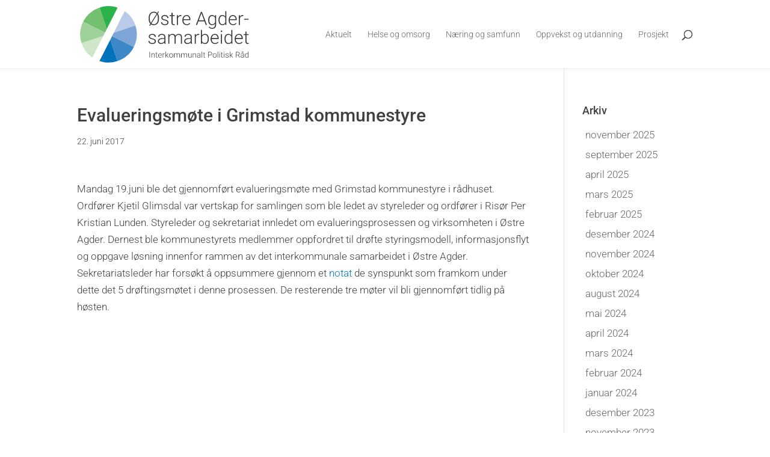

--- FILE ---
content_type: image/svg+xml
request_url: https://www.ostreagder.no/wp-content/uploads/2022/02/ostre-agder-samarbeidet-ipr.svg
body_size: 6651
content:
<?xml version="1.0" encoding="utf-8"?>
<!-- Generator: Adobe Illustrator 26.0.3, SVG Export Plug-In . SVG Version: 6.00 Build 0)  -->
<svg version="1.1" id="Layer_1" xmlns="http://www.w3.org/2000/svg" xmlns:xlink="http://www.w3.org/1999/xlink" x="0px" y="0px"
	 viewBox="0 0 1956 669" style="enable-background:new 0 0 1956 669;" xml:space="preserve">
<style type="text/css">
	.st0{fill:#72C070;}
	.st1{fill:#9FD29B;}
	.st2{fill:#CFE7C9;}
	.st3{fill:#0072BB;}
	.st4{fill:#3E87C7;}
	.st5{fill:#7DA6D7;}
	.st6{fill:#B9CBE9;}
	.st7{fill:#2AB24B;}
	.st8{fill:#3A3A3C;}
</style>
<g>
	<path class="st0" d="M314.55,273.55L232.13,25.28C146.66,53.66,83.73,108.1,43.37,188.6l250.73,125.75L314.55,273.55z"/>
	<path class="st1" d="M294.09,314.34L43.37,188.6c-40.38,80.5-46.38,163.49-18,248.95l248.27-82.42L294.09,314.34z"/>
	<path class="st2" d="M25.37,437.55c23.46,70.66,64.73,125.91,123.81,165.75l124.46-248.16L25.37,437.55z"/>
	<path class="st3" d="M230.76,644.22c67.26,23.53,136.22,23.56,206.87,0.11l-82.42-248.27L230.76,644.22z"/>
	<path class="st4" d="M355.22,396.05l82.42,248.27c85.48-28.38,148.4-82.82,188.77-163.32L375.68,355.26L355.22,396.05z"/>
	<path class="st5" d="M375.68,355.26l250.04,125.75c40.27-80.5,46.24-163.49,17.95-248.95l-247.59,82.42L375.68,355.26z"/>
	<path class="st6" d="M644.41,232.05c-23.46-70.66-64.73-125.91-123.81-165.75L396.14,314.46L644.41,232.05z"/>
	<path class="st7" d="M439.01,25.39C371.75,1.86,302.8,1.83,232.14,25.28l82.42,248.27L439.01,25.39z"/>
</g>
<g>
	<path class="st8" d="M915.01,158.9c0,13.96-2.41,26.22-7.24,36.78c-4.83,10.56-11.72,18.69-20.68,24.38
		c-8.96,5.7-19.31,8.54-31.05,8.54c-12.92,0-24-3.37-33.24-10.11l-10.52,16.67h-10.84l14.28-22.61
		c-12.64-12.78-18.96-30.98-18.96-54.6v-15.32c0-13.82,2.45-26.07,7.35-36.73c4.9-10.66,11.83-18.86,20.79-24.59
		c8.96-5.73,19.28-8.6,30.95-8.6c15.56,0,28.48,4.86,38.76,14.59l11.15-17.61h10.73l-15.53,24.7c9.31,12.5,14,28.52,14.07,48.04
		V158.9z M809.56,158.9c0,18.13,4.24,32.51,12.71,43.14l65.86-104.41c-8.27-9.1-19.04-13.65-32.3-13.65
		c-14.1,0-25.34,5.19-33.71,15.58c-8.37,10.39-12.56,24.89-12.56,43.5V158.9z M902.2,142.44c0-14.66-2.78-26.92-8.34-36.78
		l-64.92,103.06c7.43,5.84,16.46,8.75,27.09,8.75c14.52,0,25.84-5.19,33.97-15.58c8.13-10.38,12.19-24.85,12.19-43.4V142.44z"/>
	<path class="st8" d="M1011.92,197.88c0-6.18-2.49-11.15-7.45-14.9c-4.97-3.75-12.45-6.69-22.46-8.81
		c-10-2.12-17.77-4.55-23.29-7.29c-5.52-2.74-9.62-6.1-12.3-10.06c-2.68-3.96-4.01-8.75-4.01-14.38c0-8.89,3.72-16.24,11.15-22.04
		c7.43-5.8,16.95-8.7,28.55-8.7c12.57,0,22.66,3.11,30.27,9.33c7.61,6.22,11.41,14.33,11.41,24.33h-12.5
		c0-6.6-2.76-12.09-8.28-16.46c-5.52-4.38-12.49-6.56-20.89-6.56c-8.2,0-14.78,1.82-19.75,5.47c-4.97,3.65-7.45,8.39-7.45,14.22
		c0,5.63,2.07,9.99,6.2,13.08c4.13,3.09,11.67,5.92,22.61,8.49c10.94,2.57,19.14,5.31,24.59,8.23c5.45,2.92,9.5,6.43,12.14,10.52
		c2.64,4.1,3.96,9.07,3.96,14.9c0,9.52-3.84,17.12-11.51,22.82c-7.68,5.7-17.7,8.54-30.06,8.54c-13.13,0-23.78-3.18-31.94-9.53
		c-8.16-6.36-12.24-14.4-12.24-24.12h12.5c0.49,7.29,3.56,12.97,9.22,17.04c5.66,4.06,13.15,6.1,22.46,6.1
		c8.68,0,15.7-1.91,21.05-5.73C1009.25,208.54,1011.92,203.71,1011.92,197.88z"/>
	<path class="st8" d="M1071.84,84.92v28.86h23.34V124h-23.34v75.21c0,6.26,1.13,10.92,3.39,13.98c2.26,3.06,6.03,4.59,11.31,4.59
		c2.08,0,5.45-0.35,10.11-1.04l0.52,10.12c-3.27,1.17-7.71,1.75-13.34,1.75c-8.54,0-14.76-2.48-18.65-7.45
		c-3.89-4.97-5.84-12.28-5.84-21.94V124h-20.74v-10.21h20.74V84.92H1071.84z"/>
	<path class="st8" d="M1173.12,124.41c-2.64-0.49-5.45-0.73-8.44-0.73c-7.78,0-14.36,2.17-19.75,6.51
		c-5.38,4.34-9.22,10.65-11.51,18.91v77.42h-12.4V113.78h12.19l0.21,17.92c6.6-13.34,17.19-20.01,31.78-20.01
		c3.47,0,6.22,0.45,8.23,1.35L1173.12,124.41z"/>
	<path class="st8" d="M1234.5,228.62c-9.59,0-18.25-2.36-26-7.09c-7.75-4.72-13.77-11.31-18.08-19.75
		c-4.31-8.44-6.46-17.9-6.46-28.4v-4.48c0-10.84,2.1-20.6,6.3-29.28c4.2-8.68,10.06-15.51,17.56-20.48
		c7.5-4.97,15.63-7.45,24.38-7.45c13.68,0,24.54,4.67,32.56,14.02c8.02,9.34,12.04,22.11,12.04,38.29v6.98h-80.44v2.4
		c0,12.78,3.66,23.43,10.99,31.94c7.33,8.51,16.55,12.76,27.67,12.76c6.67,0,12.56-1.21,17.66-3.65c5.11-2.43,9.74-6.32,13.91-11.67
		l7.82,5.94C1265.24,221.98,1251.94,228.62,1234.5,228.62z M1232.21,122.33c-9.38,0-17.28,3.44-23.71,10.32
		c-6.43,6.88-10.33,16.12-11.72,27.72h67.63v-1.35c-0.35-10.84-3.44-19.66-9.27-26.47C1249.3,125.73,1241.65,122.33,1232.21,122.33z
		"/>
	<path class="st8" d="M1437.8,183.91h-68.88l-15.63,42.62h-13.44l57.42-151.72h12.19l57.42,151.72h-13.34L1437.8,183.91z
		 M1372.88,173.08h60.85l-30.43-82.63L1372.88,173.08z"/>
	<path class="st8" d="M1481.25,169.12c0-17.64,3.91-31.63,11.72-41.94c7.82-10.32,18.43-15.47,31.83-15.47
		c15.35,0,27.02,6.11,35.01,18.34l0.63-16.26h11.67v110.45c0,14.52-4.06,26.01-12.19,34.49c-8.13,8.47-19.14,12.71-33.03,12.71
		c-7.85,0-15.34-1.75-22.46-5.26c-7.12-3.51-12.73-8.18-16.83-14.02l6.98-7.5c8.82,10.84,19.31,16.26,31.47,16.26
		c10.42,0,18.55-3.07,24.38-9.22s8.86-14.68,9.07-25.58v-14.17c-7.99,11.12-19.63,16.67-34.91,16.67
		c-13.06,0-23.55-5.21-31.47-15.63c-7.92-10.42-11.88-24.49-11.88-42.2V169.12z M1493.86,171.3c0,14.38,2.88,25.72,8.65,34.02
		c5.77,8.3,13.89,12.45,24.38,12.45c15.35,0,26.22-6.88,32.62-20.63v-52.41c-2.92-7.22-7.12-12.73-12.61-16.52
		c-5.49-3.79-12.09-5.68-19.8-5.68c-10.49,0-18.65,4.12-24.49,12.35C1496.78,143.12,1493.86,155.26,1493.86,171.3z"/>
	<path class="st8" d="M1599.63,169.12c0-17.51,3.91-31.45,11.72-41.84c7.82-10.38,18.43-15.58,31.83-15.58
		c15.21,0,26.81,6.01,34.8,18.03V66.48h12.4v160.06h-11.67l-0.52-15.01c-7.99,11.39-19.73,17.09-35.22,17.09
		c-12.99,0-23.46-5.23-31.42-15.68c-7.96-10.45-11.93-24.57-11.93-42.36V169.12z M1612.23,171.3c0,14.38,2.88,25.72,8.65,34.02
		c5.77,8.3,13.89,12.45,24.38,12.45c15.35,0,26.26-6.77,32.72-20.32v-52.93c-6.46-14.66-17.3-21.99-32.51-21.99
		c-10.49,0-18.65,4.12-24.49,12.35C1615.15,143.12,1612.23,155.26,1612.23,171.3z"/>
	<path class="st8" d="M1766.87,228.62c-9.59,0-18.25-2.36-26-7.09c-7.75-4.72-13.77-11.31-18.08-19.75
		c-4.31-8.44-6.46-17.9-6.46-28.4v-4.48c0-10.84,2.1-20.6,6.3-29.28c4.2-8.68,10.06-15.51,17.56-20.48
		c7.5-4.97,15.63-7.45,24.38-7.45c13.68,0,24.54,4.67,32.56,14.02c8.02,9.34,12.04,22.11,12.04,38.29v6.98h-80.44v2.4
		c0,12.78,3.66,23.43,10.99,31.94c7.33,8.51,16.55,12.76,27.67,12.76c6.67,0,12.56-1.21,17.66-3.65c5.11-2.43,9.74-6.32,13.91-11.67
		l7.82,5.94C1797.61,221.98,1784.31,228.62,1766.87,228.62z M1764.58,122.33c-9.38,0-17.28,3.44-23.71,10.32
		c-6.43,6.88-10.33,16.12-11.72,27.72h67.63v-1.35c-0.35-10.84-3.44-19.66-9.27-26.47C1781.67,125.73,1774.03,122.33,1764.58,122.33
		z"/>
	<path class="st8" d="M1885.56,124.41c-2.64-0.49-5.45-0.73-8.44-0.73c-7.78,0-14.36,2.17-19.75,6.51
		c-5.38,4.34-9.22,10.65-11.51,18.91v77.42h-12.4V113.78h12.19l0.21,17.92c6.6-13.34,17.19-20.01,31.78-20.01
		c3.47,0,6.22,0.45,8.23,1.35L1885.56,124.41z"/>
	<path class="st8" d="M1944.02,164.84h-49.91v-10.52h49.91V164.84z"/>
	<path class="st8" d="M867.5,415.88c0-6.18-2.48-11.15-7.45-14.9c-4.97-3.75-12.45-6.69-22.46-8.81c-10-2.12-17.77-4.55-23.29-7.29
		c-5.52-2.74-9.62-6.1-12.3-10.06c-2.68-3.96-4.01-8.75-4.01-14.38c0-8.89,3.72-16.24,11.15-22.04c7.43-5.8,16.95-8.7,28.55-8.7
		c12.57,0,22.66,3.11,30.27,9.33c7.61,6.22,11.41,14.33,11.41,24.33h-12.5c0-6.6-2.76-12.09-8.28-16.46
		c-5.52-4.38-12.49-6.56-20.89-6.56c-8.2,0-14.78,1.82-19.75,5.47c-4.97,3.65-7.45,8.39-7.45,14.22c0,5.63,2.07,9.99,6.2,13.08
		c4.13,3.09,11.67,5.92,22.61,8.49c10.94,2.57,19.14,5.31,24.59,8.23c5.45,2.92,9.5,6.43,12.14,10.52c2.64,4.1,3.96,9.07,3.96,14.9
		c0,9.52-3.84,17.12-11.51,22.82c-7.68,5.7-17.7,8.54-30.06,8.54c-13.13,0-23.78-3.18-31.94-9.53c-8.16-6.36-12.24-14.4-12.24-24.12
		h12.5c0.49,7.29,3.56,12.97,9.22,17.04c5.66,4.06,13.15,6.1,22.46,6.1c8.68,0,15.7-1.91,21.05-5.73
		C864.82,426.54,867.5,421.71,867.5,415.88z"/>
	<path class="st8" d="M979.2,444.53c-1.25-3.54-2.05-8.79-2.4-15.73c-4.38,5.7-9.95,10.09-16.72,13.18
		c-6.77,3.09-13.95,4.64-21.52,4.64c-10.84,0-19.61-3.02-26.31-9.07c-6.7-6.04-10.06-13.68-10.06-22.92
		c0-10.98,4.57-19.66,13.7-26.05c9.13-6.39,21.86-9.59,38.19-9.59h22.61v-12.82c0-8.06-2.48-14.4-7.45-19.02
		c-4.97-4.62-12.21-6.93-21.73-6.93c-8.68,0-15.87,2.22-21.57,6.67c-5.7,4.45-8.54,9.79-8.54,16.05l-12.5-0.1
		c0-8.96,4.17-16.72,12.5-23.29c8.34-6.56,18.58-9.85,30.74-9.85c12.57,0,22.49,3.14,29.75,9.43c7.26,6.29,10.99,15.06,11.2,26.31
		v53.35c0,10.91,1.15,19.07,3.44,24.49v1.25H979.2z M940.02,435.57c8.34,0,15.79-2.01,22.35-6.04c6.56-4.03,11.34-9.41,14.33-16.15
		v-24.8h-22.3c-12.44,0.14-22.16,2.42-29.18,6.83c-7.02,4.41-10.52,10.47-10.52,18.18c0,6.32,2.34,11.57,7.03,15.73
		C926.42,433.49,932.52,435.57,940.02,435.57z"/>
	<path class="st8" d="M1033.7,331.78l0.42,18.34c4.17-6.81,9.38-11.91,15.63-15.32c6.25-3.4,13.2-5.11,20.84-5.11
		c17.78,0,29.07,7.29,33.87,21.88c4.03-7.02,9.41-12.42,16.15-16.2c6.74-3.79,14.17-5.68,22.3-5.68c24.17,0,36.5,13.2,36.99,39.6
		v75.23h-12.5v-74.3c-0.07-10.07-2.24-17.54-6.51-22.4c-4.27-4.86-11.24-7.29-20.89-7.29c-8.96,0.14-16.53,3.04-22.72,8.7
		c-6.18,5.66-9.62,12.56-10.32,20.68v74.61h-12.5V369.3c-0.07-9.66-2.34-16.86-6.83-21.62c-4.48-4.76-11.38-7.14-20.68-7.14
		c-7.85,0-14.59,2.24-20.22,6.72c-5.63,4.48-9.79,11.13-12.5,19.96v77.32h-12.5V331.78H1033.7z"/>
	<path class="st8" d="M1282.64,444.53c-1.25-3.54-2.05-8.79-2.4-15.73c-4.38,5.7-9.95,10.09-16.72,13.18
		c-6.77,3.09-13.95,4.64-21.52,4.64c-10.84,0-19.61-3.02-26.31-9.07c-6.7-6.04-10.06-13.68-10.06-22.92
		c0-10.98,4.57-19.66,13.7-26.05c9.13-6.39,21.86-9.59,38.19-9.59h22.61v-12.82c0-8.06-2.48-14.4-7.45-19.02
		c-4.97-4.62-12.21-6.93-21.73-6.93c-8.68,0-15.87,2.22-21.57,6.67c-5.7,4.45-8.54,9.79-8.54,16.05l-12.5-0.1
		c0-8.96,4.17-16.72,12.5-23.29c8.34-6.56,18.58-9.85,30.74-9.85c12.57,0,22.49,3.14,29.75,9.43c7.26,6.29,10.99,15.06,11.2,26.31
		v53.35c0,10.91,1.15,19.07,3.44,24.49v1.25H1282.64z M1243.46,435.57c8.34,0,15.79-2.01,22.35-6.04
		c6.56-4.03,11.34-9.41,14.33-16.15v-24.8h-22.3c-12.44,0.14-22.16,2.42-29.18,6.83c-7.02,4.41-10.52,10.47-10.52,18.18
		c0,6.32,2.34,11.57,7.03,15.73C1229.86,433.49,1235.96,435.57,1243.46,435.57z"/>
	<path class="st8" d="M1377.88,342.41c-2.64-0.49-5.45-0.73-8.44-0.73c-7.78,0-14.36,2.17-19.75,6.51
		c-5.38,4.34-9.22,10.65-11.51,18.91v77.42h-12.4V331.78h12.19l0.21,17.92c6.6-13.34,17.19-20.01,31.78-20.01
		c3.47,0,6.22,0.45,8.23,1.35L1377.88,342.41z"/>
	<path class="st8" d="M1488.34,389.3c0,17.58-3.89,31.52-11.67,41.84c-7.78,10.32-18.24,15.47-31.37,15.47
		c-15.7,0-27.58-5.83-35.64-17.51l-0.52,15.42h-11.67V284.48h12.4v63.67c7.92-12.3,19.66-18.44,35.22-18.44
		c13.34,0,23.88,5.09,31.62,15.27c7.75,10.18,11.62,24.33,11.62,42.46V389.3z M1475.83,387.12c0-14.87-2.88-26.34-8.65-34.44
		c-5.77-8.09-13.9-12.14-24.38-12.14c-7.99,0-14.76,1.96-20.32,5.89c-5.56,3.92-9.76,9.67-12.61,17.25v50.85
		c6.25,14.17,17.3,21.26,33.14,21.26c10.28,0,18.32-4.06,24.12-12.19C1472.93,415.46,1475.83,403.3,1475.83,387.12z"/>
	<path class="st8" d="M1559.51,446.62c-9.59,0-18.25-2.36-26-7.09c-7.75-4.72-13.77-11.31-18.08-19.75
		c-4.31-8.44-6.46-17.91-6.46-28.4v-4.48c0-10.84,2.1-20.6,6.3-29.28c4.2-8.68,10.06-15.51,17.56-20.48
		c7.5-4.97,15.63-7.45,24.38-7.45c13.68,0,24.54,4.67,32.56,14.01c8.02,9.34,12.04,22.11,12.04,38.29v6.98h-80.44v2.4
		c0,12.78,3.66,23.43,10.99,31.94c7.33,8.51,16.55,12.76,27.67,12.76c6.67,0,12.56-1.21,17.66-3.65c5.11-2.43,9.74-6.32,13.91-11.67
		l7.82,5.94C1590.25,439.98,1576.94,446.62,1559.51,446.62z M1557.21,340.33c-9.38,0-17.28,3.44-23.71,10.32
		c-6.43,6.88-10.33,16.12-11.72,27.72h67.63v-1.35c-0.35-10.84-3.44-19.66-9.27-26.47C1574.3,343.73,1566.66,340.33,1557.21,340.33z
		"/>
	<path class="st8" d="M1625.36,299.22c0-2.35,0.76-4.33,2.29-5.95c1.53-1.62,3.61-2.43,6.25-2.43c2.64,0,4.74,0.81,6.3,2.43
		c1.56,1.62,2.34,3.61,2.34,5.95s-0.78,4.31-2.34,5.9c-1.56,1.59-3.67,2.38-6.3,2.38c-2.64,0-4.73-0.79-6.25-2.38
		C1626.13,303.54,1625.36,301.57,1625.36,299.22z M1640.06,444.53h-12.5V331.78h12.5V444.53z"/>
	<path class="st8" d="M1668.92,387.12c0-17.51,3.91-31.45,11.72-41.84c7.82-10.38,18.43-15.58,31.83-15.58
		c15.21,0,26.81,6.01,34.8,18.03v-63.25h12.4v160.06h-11.67l-0.52-15c-7.99,11.39-19.73,17.09-35.22,17.09
		c-12.99,0-23.46-5.23-31.42-15.68c-7.96-10.45-11.93-24.57-11.93-42.36V387.12z M1681.53,389.3c0,14.38,2.88,25.72,8.65,34.02
		c5.77,8.3,13.89,12.45,24.38,12.45c15.35,0,26.26-6.77,32.72-20.32v-52.94c-6.46-14.66-17.3-21.99-32.51-21.99
		c-10.49,0-18.65,4.12-24.49,12.35C1684.45,361.12,1681.53,373.26,1681.53,389.3z"/>
	<path class="st8" d="M1836.17,446.62c-9.59,0-18.25-2.36-26-7.09c-7.75-4.72-13.77-11.31-18.08-19.75
		c-4.31-8.44-6.46-17.91-6.46-28.4v-4.48c0-10.84,2.1-20.6,6.3-29.28c4.2-8.68,10.06-15.51,17.56-20.48
		c7.5-4.97,15.63-7.45,24.38-7.45c13.68,0,24.54,4.67,32.56,14.01c8.02,9.34,12.04,22.11,12.04,38.29v6.98h-80.44v2.4
		c0,12.78,3.66,23.43,10.99,31.94c7.33,8.51,16.55,12.76,27.67,12.76c6.67,0,12.56-1.21,17.66-3.65c5.11-2.43,9.74-6.32,13.91-11.67
		l7.82,5.94C1866.91,439.98,1853.6,446.62,1836.17,446.62z M1833.87,340.33c-9.38,0-17.28,3.44-23.71,10.32
		c-6.43,6.88-10.33,16.12-11.72,27.72h67.63v-1.35c-0.35-10.84-3.44-19.66-9.27-26.47C1850.96,343.73,1843.32,340.33,1833.87,340.33
		z"/>
	<path class="st8" d="M1922.13,302.92v28.86h23.34V342h-23.34v75.21c0,6.26,1.13,10.92,3.39,13.98c2.26,3.06,6.03,4.59,11.31,4.59
		c2.08,0,5.45-0.35,10.11-1.04l0.52,10.12c-3.27,1.17-7.71,1.75-13.34,1.75c-8.54,0-14.76-2.48-18.65-7.45
		c-3.89-4.97-5.84-12.28-5.84-21.93V342h-20.74v-10.21h20.74v-28.86H1922.13z"/>
</g>
<g>
	<path class="st8" d="M811.25,604.35h-5.62v-66.47h5.62V604.35z"/>
	<path class="st8" d="M833.21,554.95l0.18,8.45c1.86-3.04,4.17-5.36,6.94-6.96c2.77-1.6,5.83-2.4,9.18-2.4
		c5.3,0,9.24,1.49,11.82,4.47c2.59,2.98,3.9,7.46,3.93,13.42v32.42h-5.43v-32.46c-0.03-4.41-0.97-7.7-2.81-9.86
		c-1.84-2.16-4.79-3.24-8.83-3.24c-3.38,0-6.37,1.06-8.97,3.17c-2.6,2.12-4.53,4.97-5.78,8.56v33.83H828v-49.4H833.21z"/>
	<path class="st8" d="M887.86,542.31v12.65h10.23v4.47h-10.23v32.95c0,2.74,0.49,4.78,1.48,6.12c0.99,1.34,2.64,2.01,4.95,2.01
		c0.91,0,2.39-0.15,4.43-0.46l0.23,4.44c-1.43,0.51-3.38,0.77-5.84,0.77c-3.74,0-6.47-1.09-8.17-3.26
		c-1.71-2.18-2.56-5.38-2.56-9.61v-32.96h-9.09v-4.47h9.09v-12.65H887.86z"/>
	<path class="st8" d="M928.54,605.27c-4.2,0-8-1.03-11.39-3.1c-3.39-2.07-6.03-4.95-7.92-8.65c-1.89-3.7-2.83-7.85-2.83-12.44v-1.96
		c0-4.75,0.92-9.02,2.76-12.83c1.84-3.8,4.41-6.79,7.69-8.97c3.29-2.18,6.85-3.26,10.68-3.26c6,0,10.75,2.05,14.27,6.14
		c3.52,4.09,5.27,9.69,5.27,16.78v3.06h-35.25v1.05c0,5.6,1.6,10.27,4.82,13.99c3.21,3.73,7.25,5.59,12.12,5.59
		c2.92,0,5.5-0.53,7.74-1.6c2.24-1.07,4.27-2.77,6.1-5.11l3.42,2.6C942.01,602.36,936.18,605.27,928.54,605.27z M927.53,558.7
		c-4.11,0-7.57,1.51-10.39,4.52c-2.82,3.01-4.53,7.06-5.14,12.14h29.63v-0.59c-0.15-4.75-1.51-8.61-4.06-11.6
		C935.02,560.19,931.67,558.7,927.53,558.7z"/>
	<path class="st8" d="M980.54,559.61c-1.16-0.21-2.39-0.32-3.7-0.32c-3.41,0-6.29,0.95-8.65,2.85c-2.36,1.9-4.04,4.67-5.04,8.29
		v33.92h-5.43v-49.4h5.34l0.09,7.85c2.89-5.84,7.53-8.77,13.93-8.77c1.52,0,2.72,0.2,3.61,0.59L980.54,559.61z"/>
	<path class="st8" d="M1000.9,579.47l-6.25,6.03v18.86h-5.48v-70.13h5.48v44.88l5.16-5.57l18.9-18.58h6.89l-20.96,20.82l22.78,28.58
		h-6.53L1000.9,579.47z"/>
	<path class="st8" d="M1031.95,578.92c0-4.75,0.92-9.02,2.76-12.83c1.84-3.8,4.44-6.76,7.81-8.88c3.36-2.12,7.17-3.17,11.44-3.17
		c6.57,0,11.9,2.31,15.98,6.92c4.08,4.61,6.12,10.72,6.12,18.33v1.14c0,4.78-0.92,9.08-2.76,12.9c-1.84,3.82-4.44,6.76-7.78,8.83
		c-3.35,2.07-7.17,3.1-11.46,3.1c-6.54,0-11.86-2.31-15.96-6.92c-4.09-4.61-6.14-10.72-6.14-18.33V578.92z M1037.43,580.43
		c0,5.91,1.53,10.75,4.59,14.54c3.06,3.79,7.07,5.68,12.03,5.68c4.93,0,8.93-1.89,11.98-5.68c3.06-3.79,4.59-8.79,4.59-15v-1.05
		c0-3.77-0.7-7.23-2.1-10.36s-3.36-5.56-5.89-7.28c-2.53-1.72-5.42-2.58-8.67-2.58c-4.87,0-8.84,1.91-11.92,5.73
		c-3.08,3.82-4.61,8.82-4.61,15V580.43z"/>
	<path class="st8" d="M1092.31,554.95l0.18,8.04c1.83-2.98,4.11-5.22,6.85-6.71s5.78-2.24,9.13-2.24c7.79,0,12.74,3.2,14.84,9.59
		c1.76-3.07,4.12-5.44,7.08-7.1c2.95-1.66,6.21-2.49,9.77-2.49c10.59,0,15.99,5.78,16.21,17.35v32.96h-5.48V571.8
		c-0.03-4.41-0.98-7.68-2.85-9.82c-1.87-2.13-4.92-3.2-9.15-3.2c-3.93,0.06-7.24,1.33-9.95,3.81c-2.71,2.48-4.22,5.5-4.52,9.06
		v32.69h-5.48v-32.96c-0.03-4.23-1.03-7.39-2.99-9.47s-4.98-3.13-9.06-3.13c-3.44,0-6.39,0.98-8.86,2.95
		c-2.47,1.96-4.29,4.88-5.48,8.74v33.88h-5.48v-49.4H1092.31z"/>
	<path class="st8" d="M1175.17,554.95l0.18,8.04c1.83-2.98,4.11-5.22,6.85-6.71s5.78-2.24,9.13-2.24c7.79,0,12.74,3.2,14.84,9.59
		c1.76-3.07,4.12-5.44,7.08-7.1c2.95-1.66,6.21-2.49,9.77-2.49c10.59,0,15.99,5.78,16.21,17.35v32.96h-5.48V571.8
		c-0.03-4.41-0.98-7.68-2.85-9.82c-1.87-2.13-4.92-3.2-9.15-3.2c-3.93,0.06-7.24,1.33-9.95,3.81c-2.71,2.48-4.22,5.5-4.52,9.06
		v32.69h-5.48v-32.96c-0.03-4.23-1.03-7.39-2.99-9.47s-4.98-3.13-9.06-3.13c-3.44,0-6.39,0.98-8.86,2.95
		c-2.47,1.96-4.29,4.88-5.48,8.74v33.88h-5.48v-49.4H1175.17z"/>
	<path class="st8" d="M1284.84,598.1c-3.29,4.78-8.54,7.17-15.75,7.17c-5.27,0-9.27-1.53-12.01-4.59c-2.74-3.06-4.14-7.59-4.2-13.58
		v-32.14h5.43v31.46c0,9.41,3.8,14.11,11.41,14.11c7.91,0,12.92-3.27,15.02-9.82v-35.75h5.48v49.4h-5.3L1284.84,598.1z"/>
	<path class="st8" d="M1309.63,554.95l0.18,8.45c1.86-3.04,4.17-5.36,6.94-6.96c2.77-1.6,5.83-2.4,9.18-2.4
		c5.3,0,9.24,1.49,11.83,4.47c2.59,2.98,3.9,7.46,3.93,13.42v32.42h-5.43v-32.46c-0.03-4.41-0.97-7.7-2.81-9.86
		c-1.84-2.16-4.79-3.24-8.83-3.24c-3.38,0-6.37,1.06-8.97,3.17c-2.6,2.12-4.53,4.97-5.78,8.56v33.83h-5.43v-49.4H1309.63z"/>
	<path class="st8" d="M1386.97,604.35c-0.55-1.55-0.9-3.85-1.05-6.89c-1.92,2.5-4.36,4.42-7.33,5.78c-2.97,1.35-6.11,2.03-9.43,2.03
		c-4.75,0-8.59-1.32-11.53-3.97c-2.94-2.65-4.41-6-4.41-10.04c0-4.81,2-8.61,6-11.41c4-2.8,9.58-4.2,16.73-4.2h9.91v-5.62
		c0-3.53-1.09-6.31-3.26-8.33c-2.18-2.02-5.35-3.04-9.52-3.04c-3.8,0-6.96,0.97-9.45,2.92c-2.5,1.95-3.74,4.29-3.74,7.03l-5.48-0.05
		c0-3.93,1.83-7.33,5.48-10.2s8.14-4.31,13.47-4.31c5.51,0,9.85,1.38,13.04,4.13c3.18,2.75,4.82,6.6,4.91,11.53v23.38
		c0,4.78,0.5,8.36,1.51,10.73v0.55H1386.97z M1369.8,600.43c3.65,0,6.92-0.88,9.79-2.65c2.88-1.76,4.97-4.12,6.28-7.08v-10.87h-9.77
		c-5.45,0.06-9.71,1.06-12.78,2.99s-4.61,4.59-4.61,7.97c0,2.77,1.03,5.07,3.08,6.89S1366.51,600.43,1369.8,600.43z"/>
	<path class="st8" d="M1411.99,604.35h-5.48v-70.13h5.48V604.35z"/>
	<path class="st8" d="M1435.32,542.31v12.65h10.23v4.47h-10.23v32.95c0,2.74,0.49,4.78,1.48,6.12s2.64,2.01,4.95,2.01
		c0.91,0,2.39-0.15,4.43-0.46l0.23,4.44c-1.43,0.51-3.38,0.77-5.84,0.77c-3.74,0-6.47-1.09-8.17-3.26
		c-1.71-2.18-2.56-5.38-2.56-9.61v-32.96h-9.09v-4.47h9.09v-12.65H1435.32z"/>
	<path class="st8" d="M1486.5,577.28v27.07h-5.62v-66.47h22.65c6.91,0,12.36,1.77,16.37,5.3c4,3.53,6,8.39,6,14.56
		c0,6.24-1.93,11.06-5.78,14.45c-3.85,3.39-9.43,5.09-16.73,5.09H1486.5z M1486.5,572.53h17.03c5.45,0,9.6-1.29,12.46-3.89
		c2.86-2.59,4.29-6.2,4.29-10.84c0-4.6-1.42-8.27-4.27-11s-6.89-4.12-12.12-4.18h-17.39V572.53z"/>
	<path class="st8" d="M1533.57,578.92c0-4.75,0.92-9.02,2.76-12.83c1.84-3.8,4.44-6.76,7.81-8.88c3.36-2.12,7.17-3.17,11.44-3.17
		c6.57,0,11.9,2.31,15.98,6.92c4.08,4.61,6.12,10.72,6.12,18.33v1.14c0,4.78-0.92,9.08-2.76,12.9c-1.84,3.82-4.44,6.76-7.78,8.83
		c-3.35,2.07-7.17,3.1-11.46,3.1c-6.54,0-11.86-2.31-15.96-6.92c-4.09-4.61-6.14-10.72-6.14-18.33V578.92z M1539.04,580.43
		c0,5.91,1.53,10.75,4.59,14.54c3.06,3.79,7.07,5.68,12.03,5.68c4.93,0,8.93-1.89,11.98-5.68c3.06-3.79,4.59-8.79,4.59-15v-1.05
		c0-3.77-0.7-7.23-2.1-10.36s-3.36-5.56-5.89-7.28c-2.53-1.72-5.42-2.58-8.67-2.58c-4.87,0-8.84,1.91-11.92,5.73
		c-3.08,3.82-4.61,8.82-4.61,15V580.43z"/>
	<path class="st8" d="M1595.06,604.35h-5.48v-70.13h5.48V604.35z"/>
	<path class="st8" d="M1609.58,540.69c0-1.03,0.33-1.9,1-2.61c0.67-0.71,1.58-1.07,2.74-1.07c1.16,0,2.08,0.36,2.76,1.07
		c0.68,0.71,1.03,1.58,1.03,2.61c0,1.03-0.34,1.89-1.03,2.59c-0.68,0.7-1.61,1.04-2.76,1.04c-1.16,0-2.07-0.35-2.74-1.04
		C1609.92,542.58,1609.58,541.71,1609.58,540.69z M1616.02,604.35h-5.48v-49.4h5.48V604.35z"/>
	<path class="st8" d="M1639.35,542.31v12.65h10.23v4.47h-10.23v32.95c0,2.74,0.49,4.78,1.48,6.12s2.64,2.01,4.95,2.01
		c0.91,0,2.39-0.15,4.43-0.46l0.23,4.44c-1.43,0.51-3.38,0.77-5.84,0.77c-3.74,0-6.47-1.09-8.17-3.26
		c-1.71-2.18-2.56-5.38-2.56-9.61v-32.96h-9.09v-4.47h9.09v-12.65H1639.35z"/>
	<path class="st8" d="M1660.58,540.69c0-1.03,0.33-1.9,1-2.61c0.67-0.71,1.58-1.07,2.74-1.07c1.16,0,2.08,0.36,2.76,1.07
		c0.68,0.71,1.03,1.58,1.03,2.61c0,1.03-0.34,1.89-1.03,2.59c-0.68,0.7-1.61,1.04-2.76,1.04c-1.16,0-2.07-0.35-2.74-1.04
		C1660.92,542.58,1660.58,541.71,1660.58,540.69z M1667.02,604.35h-5.48v-49.4h5.48V604.35z"/>
	<path class="st8" d="M1711.44,591.8c0-2.71-1.09-4.88-3.26-6.53s-5.46-2.93-9.84-3.86c-4.38-0.93-7.78-1.99-10.2-3.2
		c-2.42-1.2-4.22-2.67-5.39-4.41c-1.17-1.73-1.76-3.83-1.76-6.3c0-3.9,1.63-7.12,4.88-9.66s7.43-3.81,12.51-3.81
		c5.51,0,9.93,1.36,13.26,4.09c3.33,2.72,5,6.28,5,10.66h-5.48c0-2.89-1.21-5.3-3.63-7.21s-5.47-2.88-9.15-2.88
		c-3.59,0-6.48,0.8-8.65,2.4c-2.18,1.6-3.26,3.68-3.26,6.23c0,2.46,0.91,4.38,2.72,5.73c1.81,1.35,5.11,2.59,9.91,3.72
		c4.79,1.13,8.38,2.33,10.77,3.61s4.16,2.82,5.32,4.61c1.16,1.8,1.73,3.97,1.73,6.53c0,4.17-1.68,7.5-5.04,10
		c-3.36,2.5-7.75,3.74-13.17,3.74c-5.75,0-10.42-1.39-13.99-4.18c-3.58-2.79-5.36-6.31-5.36-10.57h5.48
		c0.21,3.2,1.56,5.68,4.04,7.46c2.48,1.78,5.76,2.67,9.84,2.67c3.8,0,6.88-0.84,9.22-2.51S1711.44,594.35,1711.44,591.8z"/>
	<path class="st8" d="M1740.93,579.47l-6.25,6.03v18.86h-5.48v-70.13h5.48v44.88l5.16-5.57l18.9-18.58h6.89l-20.96,20.82
		l22.78,28.58h-6.53L1740.93,579.47z"/>
	<path class="st8" d="M1823.84,576.64h-19.31v27.71h-5.66v-66.47h21.59c7.09,0,12.63,1.72,16.62,5.15
		c3.99,3.44,5.98,8.24,5.98,14.41c0,4.26-1.25,8.01-3.74,11.26c-2.5,3.25-5.84,5.5-10.04,6.75l16.62,28.3v0.59h-5.98L1823.84,576.64
		z M1804.53,571.89h17.21c4.72,0,8.51-1.34,11.37-4.02c2.86-2.68,4.29-6.16,4.29-10.43c0-4.69-1.49-8.34-4.47-10.93
		c-2.98-2.59-7.17-3.89-12.55-3.89h-15.84V571.89z"/>
	<path class="st8" d="M1888.26,604.35c-0.55-1.55-0.9-3.85-1.05-6.89c-1.92,2.5-4.36,4.42-7.33,5.78c-2.97,1.35-6.11,2.03-9.43,2.03
		c-4.75,0-8.59-1.32-11.53-3.97c-2.94-2.65-4.41-6-4.41-10.04c0-4.81,2-8.61,6-11.41c4-2.8,9.58-4.2,16.73-4.2h9.91v-5.62
		c0-3.53-1.09-6.31-3.26-8.33c-2.18-2.02-5.35-3.04-9.52-3.04c-3.8,0-6.96,0.97-9.45,2.92c-2.5,1.95-3.74,4.29-3.74,7.03l-5.48-0.05
		c0-3.93,1.83-7.33,5.48-10.2s8.14-4.31,13.47-4.31c5.51,0,9.85,1.38,13.04,4.13c3.18,2.75,4.82,6.6,4.91,11.53v23.38
		c0,4.78,0.5,8.36,1.51,10.73v0.55H1888.26z M1871.1,600.43c3.65,0,6.92-0.88,9.79-2.65c2.88-1.76,4.97-4.12,6.28-7.08v-10.87h-9.77
		c-5.45,0.06-9.71,1.06-12.78,2.99s-4.61,4.59-4.61,7.97c0,2.77,1.03,5.07,3.08,6.89S1867.81,600.43,1871.1,600.43z M1867.63,540.43
		c0-2.43,0.86-4.49,2.58-6.16s3.8-2.51,6.23-2.51c2.4,0,4.47,0.84,6.21,2.51s2.6,3.73,2.6,6.16c0,2.41-0.84,4.43-2.51,6.07
		s-3.77,2.47-6.3,2.47c-2.53,0-4.63-0.82-6.3-2.47S1867.63,542.84,1867.63,540.43z M1871.14,540.43c0,1.52,0.5,2.79,1.51,3.79
		c1,1,2.27,1.51,3.79,1.51c1.49,0,2.75-0.49,3.79-1.48c1.03-0.99,1.55-2.26,1.55-3.81c0-1.61-0.53-2.92-1.6-3.93
		c-1.07-1-2.31-1.51-3.74-1.51c-1.49,0-2.75,0.52-3.77,1.55C1871.65,537.59,1871.14,538.88,1871.14,540.43z"/>
	<path class="st8" d="M1904.97,579.2c0-7.67,1.71-13.78,5.14-18.33c3.42-4.55,8.07-6.83,13.95-6.83c6.67,0,11.75,2.63,15.25,7.9
		v-27.71h5.43v70.13h-5.11l-0.23-6.57c-3.5,4.99-8.64,7.49-15.43,7.49c-5.69,0-10.28-2.29-13.77-6.87s-5.23-10.77-5.23-18.56V579.2z
		 M1910.5,580.16c0,6.3,1.26,11.27,3.79,14.91c2.53,3.64,6.09,5.46,10.68,5.46c6.73,0,11.51-2.97,14.34-8.9v-23.19
		c-2.83-6.42-7.58-9.63-14.24-9.63c-4.6,0-8.17,1.8-10.73,5.41C1911.78,567.81,1910.5,573.12,1910.5,580.16z"/>
</g>
</svg>


--- FILE ---
content_type: image/svg+xml
request_url: https://www.ostreagder.no/wp-content/uploads/2022/02/ostre-agder-samarbeidet-ipr.svg
body_size: 6639
content:
<?xml version="1.0" encoding="utf-8"?>
<!-- Generator: Adobe Illustrator 26.0.3, SVG Export Plug-In . SVG Version: 6.00 Build 0)  -->
<svg version="1.1" id="Layer_1" xmlns="http://www.w3.org/2000/svg" xmlns:xlink="http://www.w3.org/1999/xlink" x="0px" y="0px"
	 viewBox="0 0 1956 669" style="enable-background:new 0 0 1956 669;" xml:space="preserve">
<style type="text/css">
	.st0{fill:#72C070;}
	.st1{fill:#9FD29B;}
	.st2{fill:#CFE7C9;}
	.st3{fill:#0072BB;}
	.st4{fill:#3E87C7;}
	.st5{fill:#7DA6D7;}
	.st6{fill:#B9CBE9;}
	.st7{fill:#2AB24B;}
	.st8{fill:#3A3A3C;}
</style>
<g>
	<path class="st0" d="M314.55,273.55L232.13,25.28C146.66,53.66,83.73,108.1,43.37,188.6l250.73,125.75L314.55,273.55z"/>
	<path class="st1" d="M294.09,314.34L43.37,188.6c-40.38,80.5-46.38,163.49-18,248.95l248.27-82.42L294.09,314.34z"/>
	<path class="st2" d="M25.37,437.55c23.46,70.66,64.73,125.91,123.81,165.75l124.46-248.16L25.37,437.55z"/>
	<path class="st3" d="M230.76,644.22c67.26,23.53,136.22,23.56,206.87,0.11l-82.42-248.27L230.76,644.22z"/>
	<path class="st4" d="M355.22,396.05l82.42,248.27c85.48-28.38,148.4-82.82,188.77-163.32L375.68,355.26L355.22,396.05z"/>
	<path class="st5" d="M375.68,355.26l250.04,125.75c40.27-80.5,46.24-163.49,17.95-248.95l-247.59,82.42L375.68,355.26z"/>
	<path class="st6" d="M644.41,232.05c-23.46-70.66-64.73-125.91-123.81-165.75L396.14,314.46L644.41,232.05z"/>
	<path class="st7" d="M439.01,25.39C371.75,1.86,302.8,1.83,232.14,25.28l82.42,248.27L439.01,25.39z"/>
</g>
<g>
	<path class="st8" d="M915.01,158.9c0,13.96-2.41,26.22-7.24,36.78c-4.83,10.56-11.72,18.69-20.68,24.38
		c-8.96,5.7-19.31,8.54-31.05,8.54c-12.92,0-24-3.37-33.24-10.11l-10.52,16.67h-10.84l14.28-22.61
		c-12.64-12.78-18.96-30.98-18.96-54.6v-15.32c0-13.82,2.45-26.07,7.35-36.73c4.9-10.66,11.83-18.86,20.79-24.59
		c8.96-5.73,19.28-8.6,30.95-8.6c15.56,0,28.48,4.86,38.76,14.59l11.15-17.61h10.73l-15.53,24.7c9.31,12.5,14,28.52,14.07,48.04
		V158.9z M809.56,158.9c0,18.13,4.24,32.51,12.71,43.14l65.86-104.41c-8.27-9.1-19.04-13.65-32.3-13.65
		c-14.1,0-25.34,5.19-33.71,15.58c-8.37,10.39-12.56,24.89-12.56,43.5V158.9z M902.2,142.44c0-14.66-2.78-26.92-8.34-36.78
		l-64.92,103.06c7.43,5.84,16.46,8.75,27.09,8.75c14.52,0,25.84-5.19,33.97-15.58c8.13-10.38,12.19-24.85,12.19-43.4V142.44z"/>
	<path class="st8" d="M1011.92,197.88c0-6.18-2.49-11.15-7.45-14.9c-4.97-3.75-12.45-6.69-22.46-8.81
		c-10-2.12-17.77-4.55-23.29-7.29c-5.52-2.74-9.62-6.1-12.3-10.06c-2.68-3.96-4.01-8.75-4.01-14.38c0-8.89,3.72-16.24,11.15-22.04
		c7.43-5.8,16.95-8.7,28.55-8.7c12.57,0,22.66,3.11,30.27,9.33c7.61,6.22,11.41,14.33,11.41,24.33h-12.5
		c0-6.6-2.76-12.09-8.28-16.46c-5.52-4.38-12.49-6.56-20.89-6.56c-8.2,0-14.78,1.82-19.75,5.47c-4.97,3.65-7.45,8.39-7.45,14.22
		c0,5.63,2.07,9.99,6.2,13.08c4.13,3.09,11.67,5.92,22.61,8.49c10.94,2.57,19.14,5.31,24.59,8.23c5.45,2.92,9.5,6.43,12.14,10.52
		c2.64,4.1,3.96,9.07,3.96,14.9c0,9.52-3.84,17.12-11.51,22.82c-7.68,5.7-17.7,8.54-30.06,8.54c-13.13,0-23.78-3.18-31.94-9.53
		c-8.16-6.36-12.24-14.4-12.24-24.12h12.5c0.49,7.29,3.56,12.97,9.22,17.04c5.66,4.06,13.15,6.1,22.46,6.1
		c8.68,0,15.7-1.91,21.05-5.73C1009.25,208.54,1011.92,203.71,1011.92,197.88z"/>
	<path class="st8" d="M1071.84,84.92v28.86h23.34V124h-23.34v75.21c0,6.26,1.13,10.92,3.39,13.98c2.26,3.06,6.03,4.59,11.31,4.59
		c2.08,0,5.45-0.35,10.11-1.04l0.52,10.12c-3.27,1.17-7.71,1.75-13.34,1.75c-8.54,0-14.76-2.48-18.65-7.45
		c-3.89-4.97-5.84-12.28-5.84-21.94V124h-20.74v-10.21h20.74V84.92H1071.84z"/>
	<path class="st8" d="M1173.12,124.41c-2.64-0.49-5.45-0.73-8.44-0.73c-7.78,0-14.36,2.17-19.75,6.51
		c-5.38,4.34-9.22,10.65-11.51,18.91v77.42h-12.4V113.78h12.19l0.21,17.92c6.6-13.34,17.19-20.01,31.78-20.01
		c3.47,0,6.22,0.45,8.23,1.35L1173.12,124.41z"/>
	<path class="st8" d="M1234.5,228.62c-9.59,0-18.25-2.36-26-7.09c-7.75-4.72-13.77-11.31-18.08-19.75
		c-4.31-8.44-6.46-17.9-6.46-28.4v-4.48c0-10.84,2.1-20.6,6.3-29.28c4.2-8.68,10.06-15.51,17.56-20.48
		c7.5-4.97,15.63-7.45,24.38-7.45c13.68,0,24.54,4.67,32.56,14.02c8.02,9.34,12.04,22.11,12.04,38.29v6.98h-80.44v2.4
		c0,12.78,3.66,23.43,10.99,31.94c7.33,8.51,16.55,12.76,27.67,12.76c6.67,0,12.56-1.21,17.66-3.65c5.11-2.43,9.74-6.32,13.91-11.67
		l7.82,5.94C1265.24,221.98,1251.94,228.62,1234.5,228.62z M1232.21,122.33c-9.38,0-17.28,3.44-23.71,10.32
		c-6.43,6.88-10.33,16.12-11.72,27.72h67.63v-1.35c-0.35-10.84-3.44-19.66-9.27-26.47C1249.3,125.73,1241.65,122.33,1232.21,122.33z
		"/>
	<path class="st8" d="M1437.8,183.91h-68.88l-15.63,42.62h-13.44l57.42-151.72h12.19l57.42,151.72h-13.34L1437.8,183.91z
		 M1372.88,173.08h60.85l-30.43-82.63L1372.88,173.08z"/>
	<path class="st8" d="M1481.25,169.12c0-17.64,3.91-31.63,11.72-41.94c7.82-10.32,18.43-15.47,31.83-15.47
		c15.35,0,27.02,6.11,35.01,18.34l0.63-16.26h11.67v110.45c0,14.52-4.06,26.01-12.19,34.49c-8.13,8.47-19.14,12.71-33.03,12.71
		c-7.85,0-15.34-1.75-22.46-5.26c-7.12-3.51-12.73-8.18-16.83-14.02l6.98-7.5c8.82,10.84,19.31,16.26,31.47,16.26
		c10.42,0,18.55-3.07,24.38-9.22s8.86-14.68,9.07-25.58v-14.17c-7.99,11.12-19.63,16.67-34.91,16.67
		c-13.06,0-23.55-5.21-31.47-15.63c-7.92-10.42-11.88-24.49-11.88-42.2V169.12z M1493.86,171.3c0,14.38,2.88,25.72,8.65,34.02
		c5.77,8.3,13.89,12.45,24.38,12.45c15.35,0,26.22-6.88,32.62-20.63v-52.41c-2.92-7.22-7.12-12.73-12.61-16.52
		c-5.49-3.79-12.09-5.68-19.8-5.68c-10.49,0-18.65,4.12-24.49,12.35C1496.78,143.12,1493.86,155.26,1493.86,171.3z"/>
	<path class="st8" d="M1599.63,169.12c0-17.51,3.91-31.45,11.72-41.84c7.82-10.38,18.43-15.58,31.83-15.58
		c15.21,0,26.81,6.01,34.8,18.03V66.48h12.4v160.06h-11.67l-0.52-15.01c-7.99,11.39-19.73,17.09-35.22,17.09
		c-12.99,0-23.46-5.23-31.42-15.68c-7.96-10.45-11.93-24.57-11.93-42.36V169.12z M1612.23,171.3c0,14.38,2.88,25.72,8.65,34.02
		c5.77,8.3,13.89,12.45,24.38,12.45c15.35,0,26.26-6.77,32.72-20.32v-52.93c-6.46-14.66-17.3-21.99-32.51-21.99
		c-10.49,0-18.65,4.12-24.49,12.35C1615.15,143.12,1612.23,155.26,1612.23,171.3z"/>
	<path class="st8" d="M1766.87,228.62c-9.59,0-18.25-2.36-26-7.09c-7.75-4.72-13.77-11.31-18.08-19.75
		c-4.31-8.44-6.46-17.9-6.46-28.4v-4.48c0-10.84,2.1-20.6,6.3-29.28c4.2-8.68,10.06-15.51,17.56-20.48
		c7.5-4.97,15.63-7.45,24.38-7.45c13.68,0,24.54,4.67,32.56,14.02c8.02,9.34,12.04,22.11,12.04,38.29v6.98h-80.44v2.4
		c0,12.78,3.66,23.43,10.99,31.94c7.33,8.51,16.55,12.76,27.67,12.76c6.67,0,12.56-1.21,17.66-3.65c5.11-2.43,9.74-6.32,13.91-11.67
		l7.82,5.94C1797.61,221.98,1784.31,228.62,1766.87,228.62z M1764.58,122.33c-9.38,0-17.28,3.44-23.71,10.32
		c-6.43,6.88-10.33,16.12-11.72,27.72h67.63v-1.35c-0.35-10.84-3.44-19.66-9.27-26.47C1781.67,125.73,1774.03,122.33,1764.58,122.33
		z"/>
	<path class="st8" d="M1885.56,124.41c-2.64-0.49-5.45-0.73-8.44-0.73c-7.78,0-14.36,2.17-19.75,6.51
		c-5.38,4.34-9.22,10.65-11.51,18.91v77.42h-12.4V113.78h12.19l0.21,17.92c6.6-13.34,17.19-20.01,31.78-20.01
		c3.47,0,6.22,0.45,8.23,1.35L1885.56,124.41z"/>
	<path class="st8" d="M1944.02,164.84h-49.91v-10.52h49.91V164.84z"/>
	<path class="st8" d="M867.5,415.88c0-6.18-2.48-11.15-7.45-14.9c-4.97-3.75-12.45-6.69-22.46-8.81c-10-2.12-17.77-4.55-23.29-7.29
		c-5.52-2.74-9.62-6.1-12.3-10.06c-2.68-3.96-4.01-8.75-4.01-14.38c0-8.89,3.72-16.24,11.15-22.04c7.43-5.8,16.95-8.7,28.55-8.7
		c12.57,0,22.66,3.11,30.27,9.33c7.61,6.22,11.41,14.33,11.41,24.33h-12.5c0-6.6-2.76-12.09-8.28-16.46
		c-5.52-4.38-12.49-6.56-20.89-6.56c-8.2,0-14.78,1.82-19.75,5.47c-4.97,3.65-7.45,8.39-7.45,14.22c0,5.63,2.07,9.99,6.2,13.08
		c4.13,3.09,11.67,5.92,22.61,8.49c10.94,2.57,19.14,5.31,24.59,8.23c5.45,2.92,9.5,6.43,12.14,10.52c2.64,4.1,3.96,9.07,3.96,14.9
		c0,9.52-3.84,17.12-11.51,22.82c-7.68,5.7-17.7,8.54-30.06,8.54c-13.13,0-23.78-3.18-31.94-9.53c-8.16-6.36-12.24-14.4-12.24-24.12
		h12.5c0.49,7.29,3.56,12.97,9.22,17.04c5.66,4.06,13.15,6.1,22.46,6.1c8.68,0,15.7-1.91,21.05-5.73
		C864.82,426.54,867.5,421.71,867.5,415.88z"/>
	<path class="st8" d="M979.2,444.53c-1.25-3.54-2.05-8.79-2.4-15.73c-4.38,5.7-9.95,10.09-16.72,13.18
		c-6.77,3.09-13.95,4.64-21.52,4.64c-10.84,0-19.61-3.02-26.31-9.07c-6.7-6.04-10.06-13.68-10.06-22.92
		c0-10.98,4.57-19.66,13.7-26.05c9.13-6.39,21.86-9.59,38.19-9.59h22.61v-12.82c0-8.06-2.48-14.4-7.45-19.02
		c-4.97-4.62-12.21-6.93-21.73-6.93c-8.68,0-15.87,2.22-21.57,6.67c-5.7,4.45-8.54,9.79-8.54,16.05l-12.5-0.1
		c0-8.96,4.17-16.72,12.5-23.29c8.34-6.56,18.58-9.85,30.74-9.85c12.57,0,22.49,3.14,29.75,9.43c7.26,6.29,10.99,15.06,11.2,26.31
		v53.35c0,10.91,1.15,19.07,3.44,24.49v1.25H979.2z M940.02,435.57c8.34,0,15.79-2.01,22.35-6.04c6.56-4.03,11.34-9.41,14.33-16.15
		v-24.8h-22.3c-12.44,0.14-22.16,2.42-29.18,6.83c-7.02,4.41-10.52,10.47-10.52,18.18c0,6.32,2.34,11.57,7.03,15.73
		C926.42,433.49,932.52,435.57,940.02,435.57z"/>
	<path class="st8" d="M1033.7,331.78l0.42,18.34c4.17-6.81,9.38-11.91,15.63-15.32c6.25-3.4,13.2-5.11,20.84-5.11
		c17.78,0,29.07,7.29,33.87,21.88c4.03-7.02,9.41-12.42,16.15-16.2c6.74-3.79,14.17-5.68,22.3-5.68c24.17,0,36.5,13.2,36.99,39.6
		v75.23h-12.5v-74.3c-0.07-10.07-2.24-17.54-6.51-22.4c-4.27-4.86-11.24-7.29-20.89-7.29c-8.96,0.14-16.53,3.04-22.72,8.7
		c-6.18,5.66-9.62,12.56-10.32,20.68v74.61h-12.5V369.3c-0.07-9.66-2.34-16.86-6.83-21.62c-4.48-4.76-11.38-7.14-20.68-7.14
		c-7.85,0-14.59,2.24-20.22,6.72c-5.63,4.48-9.79,11.13-12.5,19.96v77.32h-12.5V331.78H1033.7z"/>
	<path class="st8" d="M1282.64,444.53c-1.25-3.54-2.05-8.79-2.4-15.73c-4.38,5.7-9.95,10.09-16.72,13.18
		c-6.77,3.09-13.95,4.64-21.52,4.64c-10.84,0-19.61-3.02-26.31-9.07c-6.7-6.04-10.06-13.68-10.06-22.92
		c0-10.98,4.57-19.66,13.7-26.05c9.13-6.39,21.86-9.59,38.19-9.59h22.61v-12.82c0-8.06-2.48-14.4-7.45-19.02
		c-4.97-4.62-12.21-6.93-21.73-6.93c-8.68,0-15.87,2.22-21.57,6.67c-5.7,4.45-8.54,9.79-8.54,16.05l-12.5-0.1
		c0-8.96,4.17-16.72,12.5-23.29c8.34-6.56,18.58-9.85,30.74-9.85c12.57,0,22.49,3.14,29.75,9.43c7.26,6.29,10.99,15.06,11.2,26.31
		v53.35c0,10.91,1.15,19.07,3.44,24.49v1.25H1282.64z M1243.46,435.57c8.34,0,15.79-2.01,22.35-6.04
		c6.56-4.03,11.34-9.41,14.33-16.15v-24.8h-22.3c-12.44,0.14-22.16,2.42-29.18,6.83c-7.02,4.41-10.52,10.47-10.52,18.18
		c0,6.32,2.34,11.57,7.03,15.73C1229.86,433.49,1235.96,435.57,1243.46,435.57z"/>
	<path class="st8" d="M1377.88,342.41c-2.64-0.49-5.45-0.73-8.44-0.73c-7.78,0-14.36,2.17-19.75,6.51
		c-5.38,4.34-9.22,10.65-11.51,18.91v77.42h-12.4V331.78h12.19l0.21,17.92c6.6-13.34,17.19-20.01,31.78-20.01
		c3.47,0,6.22,0.45,8.23,1.35L1377.88,342.41z"/>
	<path class="st8" d="M1488.34,389.3c0,17.58-3.89,31.52-11.67,41.84c-7.78,10.32-18.24,15.47-31.37,15.47
		c-15.7,0-27.58-5.83-35.64-17.51l-0.52,15.42h-11.67V284.48h12.4v63.67c7.92-12.3,19.66-18.44,35.22-18.44
		c13.34,0,23.88,5.09,31.62,15.27c7.75,10.18,11.62,24.33,11.62,42.46V389.3z M1475.83,387.12c0-14.87-2.88-26.34-8.65-34.44
		c-5.77-8.09-13.9-12.14-24.38-12.14c-7.99,0-14.76,1.96-20.32,5.89c-5.56,3.92-9.76,9.67-12.61,17.25v50.85
		c6.25,14.17,17.3,21.26,33.14,21.26c10.28,0,18.32-4.06,24.12-12.19C1472.93,415.46,1475.83,403.3,1475.83,387.12z"/>
	<path class="st8" d="M1559.51,446.62c-9.59,0-18.25-2.36-26-7.09c-7.75-4.72-13.77-11.31-18.08-19.75
		c-4.31-8.44-6.46-17.91-6.46-28.4v-4.48c0-10.84,2.1-20.6,6.3-29.28c4.2-8.68,10.06-15.51,17.56-20.48
		c7.5-4.97,15.63-7.45,24.38-7.45c13.68,0,24.54,4.67,32.56,14.01c8.02,9.34,12.04,22.11,12.04,38.29v6.98h-80.44v2.4
		c0,12.78,3.66,23.43,10.99,31.94c7.33,8.51,16.55,12.76,27.67,12.76c6.67,0,12.56-1.21,17.66-3.65c5.11-2.43,9.74-6.32,13.91-11.67
		l7.82,5.94C1590.25,439.98,1576.94,446.62,1559.51,446.62z M1557.21,340.33c-9.38,0-17.28,3.44-23.71,10.32
		c-6.43,6.88-10.33,16.12-11.72,27.72h67.63v-1.35c-0.35-10.84-3.44-19.66-9.27-26.47C1574.3,343.73,1566.66,340.33,1557.21,340.33z
		"/>
	<path class="st8" d="M1625.36,299.22c0-2.35,0.76-4.33,2.29-5.95c1.53-1.62,3.61-2.43,6.25-2.43c2.64,0,4.74,0.81,6.3,2.43
		c1.56,1.62,2.34,3.61,2.34,5.95s-0.78,4.31-2.34,5.9c-1.56,1.59-3.67,2.38-6.3,2.38c-2.64,0-4.73-0.79-6.25-2.38
		C1626.13,303.54,1625.36,301.57,1625.36,299.22z M1640.06,444.53h-12.5V331.78h12.5V444.53z"/>
	<path class="st8" d="M1668.92,387.12c0-17.51,3.91-31.45,11.72-41.84c7.82-10.38,18.43-15.58,31.83-15.58
		c15.21,0,26.81,6.01,34.8,18.03v-63.25h12.4v160.06h-11.67l-0.52-15c-7.99,11.39-19.73,17.09-35.22,17.09
		c-12.99,0-23.46-5.23-31.42-15.68c-7.96-10.45-11.93-24.57-11.93-42.36V387.12z M1681.53,389.3c0,14.38,2.88,25.72,8.65,34.02
		c5.77,8.3,13.89,12.45,24.38,12.45c15.35,0,26.26-6.77,32.72-20.32v-52.94c-6.46-14.66-17.3-21.99-32.51-21.99
		c-10.49,0-18.65,4.12-24.49,12.35C1684.45,361.12,1681.53,373.26,1681.53,389.3z"/>
	<path class="st8" d="M1836.17,446.62c-9.59,0-18.25-2.36-26-7.09c-7.75-4.72-13.77-11.31-18.08-19.75
		c-4.31-8.44-6.46-17.91-6.46-28.4v-4.48c0-10.84,2.1-20.6,6.3-29.28c4.2-8.68,10.06-15.51,17.56-20.48
		c7.5-4.97,15.63-7.45,24.38-7.45c13.68,0,24.54,4.67,32.56,14.01c8.02,9.34,12.04,22.11,12.04,38.29v6.98h-80.44v2.4
		c0,12.78,3.66,23.43,10.99,31.94c7.33,8.51,16.55,12.76,27.67,12.76c6.67,0,12.56-1.21,17.66-3.65c5.11-2.43,9.74-6.32,13.91-11.67
		l7.82,5.94C1866.91,439.98,1853.6,446.62,1836.17,446.62z M1833.87,340.33c-9.38,0-17.28,3.44-23.71,10.32
		c-6.43,6.88-10.33,16.12-11.72,27.72h67.63v-1.35c-0.35-10.84-3.44-19.66-9.27-26.47C1850.96,343.73,1843.32,340.33,1833.87,340.33
		z"/>
	<path class="st8" d="M1922.13,302.92v28.86h23.34V342h-23.34v75.21c0,6.26,1.13,10.92,3.39,13.98c2.26,3.06,6.03,4.59,11.31,4.59
		c2.08,0,5.45-0.35,10.11-1.04l0.52,10.12c-3.27,1.17-7.71,1.75-13.34,1.75c-8.54,0-14.76-2.48-18.65-7.45
		c-3.89-4.97-5.84-12.28-5.84-21.93V342h-20.74v-10.21h20.74v-28.86H1922.13z"/>
</g>
<g>
	<path class="st8" d="M811.25,604.35h-5.62v-66.47h5.62V604.35z"/>
	<path class="st8" d="M833.21,554.95l0.18,8.45c1.86-3.04,4.17-5.36,6.94-6.96c2.77-1.6,5.83-2.4,9.18-2.4
		c5.3,0,9.24,1.49,11.82,4.47c2.59,2.98,3.9,7.46,3.93,13.42v32.42h-5.43v-32.46c-0.03-4.41-0.97-7.7-2.81-9.86
		c-1.84-2.16-4.79-3.24-8.83-3.24c-3.38,0-6.37,1.06-8.97,3.17c-2.6,2.12-4.53,4.97-5.78,8.56v33.83H828v-49.4H833.21z"/>
	<path class="st8" d="M887.86,542.31v12.65h10.23v4.47h-10.23v32.95c0,2.74,0.49,4.78,1.48,6.12c0.99,1.34,2.64,2.01,4.95,2.01
		c0.91,0,2.39-0.15,4.43-0.46l0.23,4.44c-1.43,0.51-3.38,0.77-5.84,0.77c-3.74,0-6.47-1.09-8.17-3.26
		c-1.71-2.18-2.56-5.38-2.56-9.61v-32.96h-9.09v-4.47h9.09v-12.65H887.86z"/>
	<path class="st8" d="M928.54,605.27c-4.2,0-8-1.03-11.39-3.1c-3.39-2.07-6.03-4.95-7.92-8.65c-1.89-3.7-2.83-7.85-2.83-12.44v-1.96
		c0-4.75,0.92-9.02,2.76-12.83c1.84-3.8,4.41-6.79,7.69-8.97c3.29-2.18,6.85-3.26,10.68-3.26c6,0,10.75,2.05,14.27,6.14
		c3.52,4.09,5.27,9.69,5.27,16.78v3.06h-35.25v1.05c0,5.6,1.6,10.27,4.82,13.99c3.21,3.73,7.25,5.59,12.12,5.59
		c2.92,0,5.5-0.53,7.74-1.6c2.24-1.07,4.27-2.77,6.1-5.11l3.42,2.6C942.01,602.36,936.18,605.27,928.54,605.27z M927.53,558.7
		c-4.11,0-7.57,1.51-10.39,4.52c-2.82,3.01-4.53,7.06-5.14,12.14h29.63v-0.59c-0.15-4.75-1.51-8.61-4.06-11.6
		C935.02,560.19,931.67,558.7,927.53,558.7z"/>
	<path class="st8" d="M980.54,559.61c-1.16-0.21-2.39-0.32-3.7-0.32c-3.41,0-6.29,0.95-8.65,2.85c-2.36,1.9-4.04,4.67-5.04,8.29
		v33.92h-5.43v-49.4h5.34l0.09,7.85c2.89-5.84,7.53-8.77,13.93-8.77c1.52,0,2.72,0.2,3.61,0.59L980.54,559.61z"/>
	<path class="st8" d="M1000.9,579.47l-6.25,6.03v18.86h-5.48v-70.13h5.48v44.88l5.16-5.57l18.9-18.58h6.89l-20.96,20.82l22.78,28.58
		h-6.53L1000.9,579.47z"/>
	<path class="st8" d="M1031.95,578.92c0-4.75,0.92-9.02,2.76-12.83c1.84-3.8,4.44-6.76,7.81-8.88c3.36-2.12,7.17-3.17,11.44-3.17
		c6.57,0,11.9,2.31,15.98,6.92c4.08,4.61,6.12,10.72,6.12,18.33v1.14c0,4.78-0.92,9.08-2.76,12.9c-1.84,3.82-4.44,6.76-7.78,8.83
		c-3.35,2.07-7.17,3.1-11.46,3.1c-6.54,0-11.86-2.31-15.96-6.92c-4.09-4.61-6.14-10.72-6.14-18.33V578.92z M1037.43,580.43
		c0,5.91,1.53,10.75,4.59,14.54c3.06,3.79,7.07,5.68,12.03,5.68c4.93,0,8.93-1.89,11.98-5.68c3.06-3.79,4.59-8.79,4.59-15v-1.05
		c0-3.77-0.7-7.23-2.1-10.36s-3.36-5.56-5.89-7.28c-2.53-1.72-5.42-2.58-8.67-2.58c-4.87,0-8.84,1.91-11.92,5.73
		c-3.08,3.82-4.61,8.82-4.61,15V580.43z"/>
	<path class="st8" d="M1092.31,554.95l0.18,8.04c1.83-2.98,4.11-5.22,6.85-6.71s5.78-2.24,9.13-2.24c7.79,0,12.74,3.2,14.84,9.59
		c1.76-3.07,4.12-5.44,7.08-7.1c2.95-1.66,6.21-2.49,9.77-2.49c10.59,0,15.99,5.78,16.21,17.35v32.96h-5.48V571.8
		c-0.03-4.41-0.98-7.68-2.85-9.82c-1.87-2.13-4.92-3.2-9.15-3.2c-3.93,0.06-7.24,1.33-9.95,3.81c-2.71,2.48-4.22,5.5-4.52,9.06
		v32.69h-5.48v-32.96c-0.03-4.23-1.03-7.39-2.99-9.47s-4.98-3.13-9.06-3.13c-3.44,0-6.39,0.98-8.86,2.95
		c-2.47,1.96-4.29,4.88-5.48,8.74v33.88h-5.48v-49.4H1092.31z"/>
	<path class="st8" d="M1175.17,554.95l0.18,8.04c1.83-2.98,4.11-5.22,6.85-6.71s5.78-2.24,9.13-2.24c7.79,0,12.74,3.2,14.84,9.59
		c1.76-3.07,4.12-5.44,7.08-7.1c2.95-1.66,6.21-2.49,9.77-2.49c10.59,0,15.99,5.78,16.21,17.35v32.96h-5.48V571.8
		c-0.03-4.41-0.98-7.68-2.85-9.82c-1.87-2.13-4.92-3.2-9.15-3.2c-3.93,0.06-7.24,1.33-9.95,3.81c-2.71,2.48-4.22,5.5-4.52,9.06
		v32.69h-5.48v-32.96c-0.03-4.23-1.03-7.39-2.99-9.47s-4.98-3.13-9.06-3.13c-3.44,0-6.39,0.98-8.86,2.95
		c-2.47,1.96-4.29,4.88-5.48,8.74v33.88h-5.48v-49.4H1175.17z"/>
	<path class="st8" d="M1284.84,598.1c-3.29,4.78-8.54,7.17-15.75,7.17c-5.27,0-9.27-1.53-12.01-4.59c-2.74-3.06-4.14-7.59-4.2-13.58
		v-32.14h5.43v31.46c0,9.41,3.8,14.11,11.41,14.11c7.91,0,12.92-3.27,15.02-9.82v-35.75h5.48v49.4h-5.3L1284.84,598.1z"/>
	<path class="st8" d="M1309.63,554.95l0.18,8.45c1.86-3.04,4.17-5.36,6.94-6.96c2.77-1.6,5.83-2.4,9.18-2.4
		c5.3,0,9.24,1.49,11.83,4.47c2.59,2.98,3.9,7.46,3.93,13.42v32.42h-5.43v-32.46c-0.03-4.41-0.97-7.7-2.81-9.86
		c-1.84-2.16-4.79-3.24-8.83-3.24c-3.38,0-6.37,1.06-8.97,3.17c-2.6,2.12-4.53,4.97-5.78,8.56v33.83h-5.43v-49.4H1309.63z"/>
	<path class="st8" d="M1386.97,604.35c-0.55-1.55-0.9-3.85-1.05-6.89c-1.92,2.5-4.36,4.42-7.33,5.78c-2.97,1.35-6.11,2.03-9.43,2.03
		c-4.75,0-8.59-1.32-11.53-3.97c-2.94-2.65-4.41-6-4.41-10.04c0-4.81,2-8.61,6-11.41c4-2.8,9.58-4.2,16.73-4.2h9.91v-5.62
		c0-3.53-1.09-6.31-3.26-8.33c-2.18-2.02-5.35-3.04-9.52-3.04c-3.8,0-6.96,0.97-9.45,2.92c-2.5,1.95-3.74,4.29-3.74,7.03l-5.48-0.05
		c0-3.93,1.83-7.33,5.48-10.2s8.14-4.31,13.47-4.31c5.51,0,9.85,1.38,13.04,4.13c3.18,2.75,4.82,6.6,4.91,11.53v23.38
		c0,4.78,0.5,8.36,1.51,10.73v0.55H1386.97z M1369.8,600.43c3.65,0,6.92-0.88,9.79-2.65c2.88-1.76,4.97-4.12,6.28-7.08v-10.87h-9.77
		c-5.45,0.06-9.71,1.06-12.78,2.99s-4.61,4.59-4.61,7.97c0,2.77,1.03,5.07,3.08,6.89S1366.51,600.43,1369.8,600.43z"/>
	<path class="st8" d="M1411.99,604.35h-5.48v-70.13h5.48V604.35z"/>
	<path class="st8" d="M1435.32,542.31v12.65h10.23v4.47h-10.23v32.95c0,2.74,0.49,4.78,1.48,6.12s2.64,2.01,4.95,2.01
		c0.91,0,2.39-0.15,4.43-0.46l0.23,4.44c-1.43,0.51-3.38,0.77-5.84,0.77c-3.74,0-6.47-1.09-8.17-3.26
		c-1.71-2.18-2.56-5.38-2.56-9.61v-32.96h-9.09v-4.47h9.09v-12.65H1435.32z"/>
	<path class="st8" d="M1486.5,577.28v27.07h-5.62v-66.47h22.65c6.91,0,12.36,1.77,16.37,5.3c4,3.53,6,8.39,6,14.56
		c0,6.24-1.93,11.06-5.78,14.45c-3.85,3.39-9.43,5.09-16.73,5.09H1486.5z M1486.5,572.53h17.03c5.45,0,9.6-1.29,12.46-3.89
		c2.86-2.59,4.29-6.2,4.29-10.84c0-4.6-1.42-8.27-4.27-11s-6.89-4.12-12.12-4.18h-17.39V572.53z"/>
	<path class="st8" d="M1533.57,578.92c0-4.75,0.92-9.02,2.76-12.83c1.84-3.8,4.44-6.76,7.81-8.88c3.36-2.12,7.17-3.17,11.44-3.17
		c6.57,0,11.9,2.31,15.98,6.92c4.08,4.61,6.12,10.72,6.12,18.33v1.14c0,4.78-0.92,9.08-2.76,12.9c-1.84,3.82-4.44,6.76-7.78,8.83
		c-3.35,2.07-7.17,3.1-11.46,3.1c-6.54,0-11.86-2.31-15.96-6.92c-4.09-4.61-6.14-10.72-6.14-18.33V578.92z M1539.04,580.43
		c0,5.91,1.53,10.75,4.59,14.54c3.06,3.79,7.07,5.68,12.03,5.68c4.93,0,8.93-1.89,11.98-5.68c3.06-3.79,4.59-8.79,4.59-15v-1.05
		c0-3.77-0.7-7.23-2.1-10.36s-3.36-5.56-5.89-7.28c-2.53-1.72-5.42-2.58-8.67-2.58c-4.87,0-8.84,1.91-11.92,5.73
		c-3.08,3.82-4.61,8.82-4.61,15V580.43z"/>
	<path class="st8" d="M1595.06,604.35h-5.48v-70.13h5.48V604.35z"/>
	<path class="st8" d="M1609.58,540.69c0-1.03,0.33-1.9,1-2.61c0.67-0.71,1.58-1.07,2.74-1.07c1.16,0,2.08,0.36,2.76,1.07
		c0.68,0.71,1.03,1.58,1.03,2.61c0,1.03-0.34,1.89-1.03,2.59c-0.68,0.7-1.61,1.04-2.76,1.04c-1.16,0-2.07-0.35-2.74-1.04
		C1609.92,542.58,1609.58,541.71,1609.58,540.69z M1616.02,604.35h-5.48v-49.4h5.48V604.35z"/>
	<path class="st8" d="M1639.35,542.31v12.65h10.23v4.47h-10.23v32.95c0,2.74,0.49,4.78,1.48,6.12s2.64,2.01,4.95,2.01
		c0.91,0,2.39-0.15,4.43-0.46l0.23,4.44c-1.43,0.51-3.38,0.77-5.84,0.77c-3.74,0-6.47-1.09-8.17-3.26
		c-1.71-2.18-2.56-5.38-2.56-9.61v-32.96h-9.09v-4.47h9.09v-12.65H1639.35z"/>
	<path class="st8" d="M1660.58,540.69c0-1.03,0.33-1.9,1-2.61c0.67-0.71,1.58-1.07,2.74-1.07c1.16,0,2.08,0.36,2.76,1.07
		c0.68,0.71,1.03,1.58,1.03,2.61c0,1.03-0.34,1.89-1.03,2.59c-0.68,0.7-1.61,1.04-2.76,1.04c-1.16,0-2.07-0.35-2.74-1.04
		C1660.92,542.58,1660.58,541.71,1660.58,540.69z M1667.02,604.35h-5.48v-49.4h5.48V604.35z"/>
	<path class="st8" d="M1711.44,591.8c0-2.71-1.09-4.88-3.26-6.53s-5.46-2.93-9.84-3.86c-4.38-0.93-7.78-1.99-10.2-3.2
		c-2.42-1.2-4.22-2.67-5.39-4.41c-1.17-1.73-1.76-3.83-1.76-6.3c0-3.9,1.63-7.12,4.88-9.66s7.43-3.81,12.51-3.81
		c5.51,0,9.93,1.36,13.26,4.09c3.33,2.72,5,6.28,5,10.66h-5.48c0-2.89-1.21-5.3-3.63-7.21s-5.47-2.88-9.15-2.88
		c-3.59,0-6.48,0.8-8.65,2.4c-2.18,1.6-3.26,3.68-3.26,6.23c0,2.46,0.91,4.38,2.72,5.73c1.81,1.35,5.11,2.59,9.91,3.72
		c4.79,1.13,8.38,2.33,10.77,3.61s4.16,2.82,5.32,4.61c1.16,1.8,1.73,3.97,1.73,6.53c0,4.17-1.68,7.5-5.04,10
		c-3.36,2.5-7.75,3.74-13.17,3.74c-5.75,0-10.42-1.39-13.99-4.18c-3.58-2.79-5.36-6.31-5.36-10.57h5.48
		c0.21,3.2,1.56,5.68,4.04,7.46c2.48,1.78,5.76,2.67,9.84,2.67c3.8,0,6.88-0.84,9.22-2.51S1711.44,594.35,1711.44,591.8z"/>
	<path class="st8" d="M1740.93,579.47l-6.25,6.03v18.86h-5.48v-70.13h5.48v44.88l5.16-5.57l18.9-18.58h6.89l-20.96,20.82
		l22.78,28.58h-6.53L1740.93,579.47z"/>
	<path class="st8" d="M1823.84,576.64h-19.31v27.71h-5.66v-66.47h21.59c7.09,0,12.63,1.72,16.62,5.15
		c3.99,3.44,5.98,8.24,5.98,14.41c0,4.26-1.25,8.01-3.74,11.26c-2.5,3.25-5.84,5.5-10.04,6.75l16.62,28.3v0.59h-5.98L1823.84,576.64
		z M1804.53,571.89h17.21c4.72,0,8.51-1.34,11.37-4.02c2.86-2.68,4.29-6.16,4.29-10.43c0-4.69-1.49-8.34-4.47-10.93
		c-2.98-2.59-7.17-3.89-12.55-3.89h-15.84V571.89z"/>
	<path class="st8" d="M1888.26,604.35c-0.55-1.55-0.9-3.85-1.05-6.89c-1.92,2.5-4.36,4.42-7.33,5.78c-2.97,1.35-6.11,2.03-9.43,2.03
		c-4.75,0-8.59-1.32-11.53-3.97c-2.94-2.65-4.41-6-4.41-10.04c0-4.81,2-8.61,6-11.41c4-2.8,9.58-4.2,16.73-4.2h9.91v-5.62
		c0-3.53-1.09-6.31-3.26-8.33c-2.18-2.02-5.35-3.04-9.52-3.04c-3.8,0-6.96,0.97-9.45,2.92c-2.5,1.95-3.74,4.29-3.74,7.03l-5.48-0.05
		c0-3.93,1.83-7.33,5.48-10.2s8.14-4.31,13.47-4.31c5.51,0,9.85,1.38,13.04,4.13c3.18,2.75,4.82,6.6,4.91,11.53v23.38
		c0,4.78,0.5,8.36,1.51,10.73v0.55H1888.26z M1871.1,600.43c3.65,0,6.92-0.88,9.79-2.65c2.88-1.76,4.97-4.12,6.28-7.08v-10.87h-9.77
		c-5.45,0.06-9.71,1.06-12.78,2.99s-4.61,4.59-4.61,7.97c0,2.77,1.03,5.07,3.08,6.89S1867.81,600.43,1871.1,600.43z M1867.63,540.43
		c0-2.43,0.86-4.49,2.58-6.16s3.8-2.51,6.23-2.51c2.4,0,4.47,0.84,6.21,2.51s2.6,3.73,2.6,6.16c0,2.41-0.84,4.43-2.51,6.07
		s-3.77,2.47-6.3,2.47c-2.53,0-4.63-0.82-6.3-2.47S1867.63,542.84,1867.63,540.43z M1871.14,540.43c0,1.52,0.5,2.79,1.51,3.79
		c1,1,2.27,1.51,3.79,1.51c1.49,0,2.75-0.49,3.79-1.48c1.03-0.99,1.55-2.26,1.55-3.81c0-1.61-0.53-2.92-1.6-3.93
		c-1.07-1-2.31-1.51-3.74-1.51c-1.49,0-2.75,0.52-3.77,1.55C1871.65,537.59,1871.14,538.88,1871.14,540.43z"/>
	<path class="st8" d="M1904.97,579.2c0-7.67,1.71-13.78,5.14-18.33c3.42-4.55,8.07-6.83,13.95-6.83c6.67,0,11.75,2.63,15.25,7.9
		v-27.71h5.43v70.13h-5.11l-0.23-6.57c-3.5,4.99-8.64,7.49-15.43,7.49c-5.69,0-10.28-2.29-13.77-6.87s-5.23-10.77-5.23-18.56V579.2z
		 M1910.5,580.16c0,6.3,1.26,11.27,3.79,14.91c2.53,3.64,6.09,5.46,10.68,5.46c6.73,0,11.51-2.97,14.34-8.9v-23.19
		c-2.83-6.42-7.58-9.63-14.24-9.63c-4.6,0-8.17,1.8-10.73,5.41C1911.78,567.81,1910.5,573.12,1910.5,580.16z"/>
</g>
</svg>
